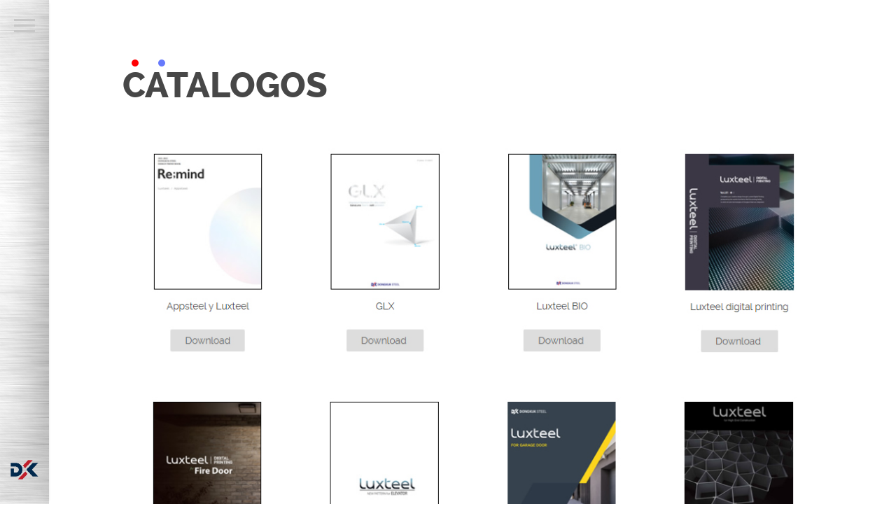

--- FILE ---
content_type: text/html; charset=UTF-8
request_url: http://dongkuksteelmexico.com/catalogo/
body_size: 27922
content:

<!DOCTYPE html>
<html lang="es-ES" prefix="og: http://ogp.me/ns#">

	<head>
		<meta http-equiv="Content-Type" content="text/html; charset=UTF-8" />
		<meta name="viewport" content="width=device-width, initial-scale=1">
		<title>DONGKUK STEEL MEXICODongkuk Steel Mexico</title>

<link rel="stylesheet" href="http://dongkuksteelmexico.com/wp-content/plugins/sitepress-multilingual-cms/res/css/language-selector.css?v=3.1.9.7" type="text/css" media="all" />
		
		<link rel="pingback" href="http://dongkuksteelmexico.com/xmlrpc.php" />
		<link rel="stylesheet" type="text/css" href="http://dongkuksteelmexico.com/wp-content/themes/toranj/flaticon/flaticon.css">

		<!-- FAVICON -->
			<link rel="apple-touch-icon-precomposed" sizes="57x57" href="favicon/apple-touch-icon-57x57.png" />
			<link rel="apple-touch-icon-precomposed" sizes="114x114" href="favicon/apple-touch-icon-114x114.png" />
			<link rel="apple-touch-icon-precomposed" sizes="72x72" href="favicon/apple-touch-icon-72x72.png" />
			<link rel="apple-touch-icon-precomposed" sizes="144x144" href="favicon/apple-touch-icon-144x144.png" />
			<link rel="apple-touch-icon-precomposed" sizes="60x60" href="favicon/apple-touch-icon-60x60.png" />
			<link rel="apple-touch-icon-precomposed" sizes="120x120" href="favicon/apple-touch-icon-120x120.png" />
			<link rel="apple-touch-icon-precomposed" sizes="76x76" href="favicon/apple-touch-icon-76x76.png" />
			<link rel="apple-touch-icon-precomposed" sizes="152x152" href="favicon/apple-touch-icon-152x152.png" />
			<link rel="icon" type="image/png" href="favicon/favicon-196x196.png" sizes="196x196" />
			<link rel="icon" type="image/png" href="favicon/favicon-96x96.png" sizes="96x96" />
			<link rel="icon" type="image/png" href="favicon/favicon-32x32.png" sizes="32x32" />
			<link rel="icon" type="image/png" href="favicon/favicon-16x16.png" sizes="16x16" />
			<link rel="icon" type="image/png" href="favicon/favicon-128.png" sizes="128x128" />
			<meta name="application-name" content="&nbsp;"/>
			<meta name="msapplication-TileColor" content="#FFFFFF" />
			<meta name="msapplication-TileImage" content="favicon/mstile-144x144.png" />
			<meta name="msapplication-square70x70logo" content=favicon/"mstile-70x70.png" />
			<meta name="msapplication-square150x150logo" content="favicon/mstile-150x150.png" />
			<meta name="msapplication-wide310x150logo" content="favicon/mstile-310x150.png" />
			<meta name="msapplication-square310x310logo" content="favicon/mstile-310x310.png" />
		<!-- END FAVICON -->
		
	    
<!-- This site is optimized with the Yoast SEO plugin v3.2.5 - https://yoast.com/wordpress/plugins/seo/ -->
<meta name="description" content="Dongkuk Steel fue fundada en 1954 como una pequeña productora de clavos, y fue una de las primeras empresas en adquirir reconocimiento como uno de los fabricantes de acero mas importantes del mundo. Gracias a su capacidad tecnológica y entusiasmo implacable."/>
<meta name="robots" content="noodp"/>
<link rel="canonical" href="http://dongkuksteelmexico.com/catalogo/" />
<meta property="og:locale" content="es_ES" />
<meta property="og:type" content="article" />
<meta property="og:title" content="DONGKUK STEEL MEXICO" />
<meta property="og:description" content="Dongkuk Steel fue fundada en 1954 como una pequeña productora de clavos, y fue una de las primeras empresas en adquirir reconocimiento como uno de los fabricantes de acero mas importantes del mundo. Gracias a su capacidad tecnológica y entusiasmo implacable." />
<meta property="og:url" content="http://dongkuksteelmexico.com/catalogo/" />
<meta property="og:site_name" content="Dongkuk Steel Mexico" />
<meta name="twitter:card" content="summary" />
<meta name="twitter:description" content="Dongkuk Steel fue fundada en 1954 como una pequeña productora de clavos, y fue una de las primeras empresas en adquirir reconocimiento como uno de los fabricantes de acero mas importantes del mundo. Gracias a su capacidad tecnológica y entusiasmo implacable." />
<meta name="twitter:title" content="DONGKUK STEEL MEXICO" />
<!-- / Yoast SEO plugin. -->

<link rel="alternate" type="application/rss+xml" title="Dongkuk Steel Mexico &raquo; Feed" href="http://dongkuksteelmexico.com/feed/" />
<link rel="alternate" type="application/rss+xml" title="Dongkuk Steel Mexico &raquo; Comments Feed" href="http://dongkuksteelmexico.com/comments/feed/" />
		<script type="text/javascript">
			window._wpemojiSettings = {"baseUrl":"http:\/\/s.w.org\/images\/core\/emoji\/72x72\/","ext":".png","source":{"concatemoji":"http:\/\/dongkuksteelmexico.com\/wp-includes\/js\/wp-emoji-release.min.js?ver=4.3.34"}};
			!function(e,n,t){var a;function o(e){var t=n.createElement("canvas"),a=t.getContext&&t.getContext("2d");return!(!a||!a.fillText)&&(a.textBaseline="top",a.font="600 32px Arial","flag"===e?(a.fillText(String.fromCharCode(55356,56812,55356,56807),0,0),3e3<t.toDataURL().length):(a.fillText(String.fromCharCode(55357,56835),0,0),0!==a.getImageData(16,16,1,1).data[0]))}function i(e){var t=n.createElement("script");t.src=e,t.type="text/javascript",n.getElementsByTagName("head")[0].appendChild(t)}t.supports={simple:o("simple"),flag:o("flag")},t.DOMReady=!1,t.readyCallback=function(){t.DOMReady=!0},t.supports.simple&&t.supports.flag||(a=function(){t.readyCallback()},n.addEventListener?(n.addEventListener("DOMContentLoaded",a,!1),e.addEventListener("load",a,!1)):(e.attachEvent("onload",a),n.attachEvent("onreadystatechange",function(){"complete"===n.readyState&&t.readyCallback()})),(a=t.source||{}).concatemoji?i(a.concatemoji):a.wpemoji&&a.twemoji&&(i(a.twemoji),i(a.wpemoji)))}(window,document,window._wpemojiSettings);
		</script>
		<style type="text/css">
img.wp-smiley,
img.emoji {
	display: inline !important;
	border: none !important;
	box-shadow: none !important;
	height: 1em !important;
	width: 1em !important;
	margin: 0 .07em !important;
	vertical-align: -0.1em !important;
	background: none !important;
	padding: 0 !important;
}
</style>
<link rel='stylesheet' id='contact-form-7-css'  href='http://dongkuksteelmexico.com/wp-content/plugins/contact-form-7/includes/css/styles.css?ver=4.3.1' type='text/css' media='all' />
<link rel='stylesheet' id='rs-plugin-settings-css'  href='http://dongkuksteelmexico.com/wp-content/plugins/revslider/public/assets/css/settings.css?ver=5.0.5' type='text/css' media='all' />
<style id='rs-plugin-settings-inline-css' type='text/css'>
.tp-caption a{color:#ff7302;text-shadow:none;-webkit-transition:all 0.2s ease-out;-moz-transition:all 0.2s ease-out;-o-transition:all 0.2s ease-out;-ms-transition:all 0.2s ease-out}.tp-caption a:hover{color:#ffa902}
</style>
<link rel='stylesheet' id='dlm-frontend-css'  href='http://dongkuksteelmexico.com/wp-content/plugins/download-monitor/assets/css/frontend.css?ver=4.3.34' type='text/css' media='all' />
<link rel='stylesheet' id='bootstrap-style-css'  href='http://dongkuksteelmexico.com/wp-content/themes/toranj/assets/css/vendors/bootstrap.css?ver=1.7.1' type='text/css' media='all' />
<link rel='stylesheet' id='font-awesome-css'  href='http://dongkuksteelmexico.com/wp-content/plugins/js_composer/assets/lib/bower/font-awesome/css/font-awesome.min.css?ver=4.7.4' type='text/css' media='screen' />
<link rel='stylesheet' id='magnific-css'  href='http://dongkuksteelmexico.com/wp-content/themes/toranj/assets/css/vendors/magnific-popup.css?ver=1.7.1' type='text/css' media='all' />
<link rel='stylesheet' id='media-element-css'  href='http://dongkuksteelmexico.com/wp-content/themes/toranj/assets/css/vendors/mediaelementplayer.css?ver=1.7.1' type='text/css' media='all' />
<link rel='stylesheet' id='rslider-css'  href='http://dongkuksteelmexico.com/wp-content/themes/toranj/assets/css/vendors/responsiveslides.css?ver=1.7.1' type='text/css' media='all' />
<link rel='stylesheet' id='classycompare-css'  href='http://dongkuksteelmexico.com/wp-content/themes/toranj/assets/css/vendors/jquery.classycompare.css?ver=1.7.1' type='text/css' media='all' />
<link rel='stylesheet' id='theme-style-css'  href='http://dongkuksteelmexico.com/wp-content/themes/toranj/assets/css/style.css?ver=1.7.1' type='text/css' media='all' />
<link rel='stylesheet' id='theme-shop-css'  href='http://dongkuksteelmexico.com/wp-content/themes/toranj/assets/css/toranj-woocommerce.css?ver=1.7.1' type='text/css' media='all' />
<link rel='stylesheet' id='parent-style-css'  href='http://dongkuksteelmexico.com/wp-content/themes/toranj/style.css?ver=4.3.34' type='text/css' media='all' />
<link rel='stylesheet' id='500px-font-faces-css'  href='http://dongkuksteelmexico.com/wp-content/themes/toranj/assets/css/vendors/fontello-500px.css?ver=1.7.1' type='text/css' media='all' />
<link rel='stylesheet' id='js_composer_front-css'  href='http://dongkuksteelmexico.com/wp-content/plugins/js_composer/assets/css/js_composer.css?ver=4.7.4' type='text/css' media='all' />
<script type='text/javascript' src='http://dongkuksteelmexico.com/wp-includes/js/jquery/jquery.js?ver=1.11.3'></script>
<script type='text/javascript' src='http://dongkuksteelmexico.com/wp-includes/js/jquery/jquery-migrate.min.js?ver=1.2.1'></script>
<script type='text/javascript' src='http://dongkuksteelmexico.com/wp-content/plugins/revslider/public/assets/js/jquery.themepunch.tools.min.js?ver=5.0.5'></script>
<script type='text/javascript' src='http://dongkuksteelmexico.com/wp-content/plugins/revslider/public/assets/js/jquery.themepunch.revolution.min.js?ver=5.0.5'></script>
<script type='text/javascript' src='http://dongkuksteelmexico.com/wp-content/themes/toranj-child/js.cookie.js?ver=4.3.34'></script>
<script type='text/javascript' src='//cdnjs.cloudflare.com/ajax/libs/modernizr/2.8.3/modernizr.min.js?ver=4.3.34'></script>
<link rel="EditURI" type="application/rsd+xml" title="RSD" href="http://dongkuksteelmexico.com/xmlrpc.php?rsd" />
<link rel="wlwmanifest" type="application/wlwmanifest+xml" href="http://dongkuksteelmexico.com/wp-includes/wlwmanifest.xml" /> 
<meta name="generator" content="WordPress 4.3.34" />
<link rel='shortlink' href='http://dongkuksteelmexico.com/?p=2730' />
<meta name="generator" content="WPML ver:3.1.9.7 stt:2,1;0" />
<link rel="alternate" hreflang="es-ES" href="http://dongkuksteelmexico.com/catalogo/" />
<link rel="alternate" hreflang="en-US" href="http://dongkuksteelmexico.com/catalogs/?lang=en" />
<style>
			body{font-size:14px;}
		</style><script>window.owlabrtl =  false;</script><script>window.owlabUseAjax =  true;</script><script>window.owlabAccentColor = '#ffffff';</script><script>
			window.toranjGmapMaxZoom =  20;
			window.toranjGmapInitialZoom =  13;
		</script><script>window.tjAjaxUrl = 'http://dongkuksteelmexico.com/wp-admin/admin-ajax.php';</script><style type="text/css" id="toranj-custom-styles"> ::selection{ background-color:#ffffff; } ::-moz-selection{ background-color:#ffffff; } .btn-toranj, .back-to-top:hover, .back-to-top:focus, #back-to-top:hover, #back-to-top:focus, .lined:after, .bordered:after, #navigation li.current-menu-item a:before, #navigation li.current-menu-parent >a:before, #navigation .nav-prev>a:before, #portfolio-nav li a:hover i, #portfolio-nav li a:focus i, .grid-filters:after, .tj-hover-3 .tj-overlay .title:after, #ascrail2000-hr> div, #blog-more:hover, #blog-more:focus, .section-title:after, .team-item .team-content .subtitle:after, .team-socials li a:hover i,.team-socials li a:focus i, .skill-item .bar, .ib-center .ib-icon, .cap-lg .cap-des:after, .ms-staff-carousel .ms-staff-info h4:after, .ms-skin-toranj .ms-slide .ms-slide-vpbtn:hover, .ms-skin-toranj .ms-video-btn:hover, .tj-mp-action:hover i, .tj-mp-action:focus i, .tj-mp-close:hover i, .tj-mp-close:focus i, #menu-toggle,#menu-toggle:after, #menu-toggle:before, .portfolio-nav li a:hover i, .portfolio-nav li a:focus i, .bordered:after, .bordered-fine:after, .team-members .content-carousel .item .info:before, #menu-toggle, #menu-toggle:after, #menu-toggle:before, #commentform #submit, .team-members .left-side .item .info:before, .widget .widgettitle:after, .tj-hover-1 .tj-overlay:after, .tj-hover-5.colorbg:after, .cap-toranj .cap-title:after, .tj-ms-skin .ms-slide .ms-slide-vpbtn:hover, .tj-ms-skin .ms-video-btn:hover, .post-password-form input[type="submit"], .widget_search input[type="submit"], #navigation li.current-menu-item a:before, #navigation li.current-menu-parent >a:before, #navigation .nav-prev>a:before, .dark-template .tj-password i, #social-sharing-trigger, #social-sharing .sharing-icon { background-color:#ffffff; } .btn-toranj:hover, .btn-toranj:focus, .btn-toranj:active, .btn-toranj.active, .woocommerce span.onsale, .woocommerce-page span.onsale, .shop-post-title a::after, #social-sharing-trigger:hover, #social-sharing-trigger:focus { background-color:#0cd1b0; } a, ul.list-iconed-circle i, ul.list-iconed-square i, #menu-icon, .page-title .title span, .tj-form label, #portfolio-nav li a, .fixed-filter .select-filter i, ul.list-items .list-label, .vertical-carousel .vcarousel-next a, .vertical-carousel .vcarousel-prev a, .vertical-carousel .vcarousel-counter, .blog-minimal-s #blog-list .post-meta, .blog-minimal #blog-list .post-meta, #blog-more, #post-body #post-side a:hover, #post-body #post-side a:focus, .colored, .team-socials li a, .vertical-services li i, .accordion .item.active .head a, .accordion .item .head a:hover, .accordion .item .head a:focus, .tabs .tabs-head li.active a, .tabs .tabs-head li:hover a, .tabs .tabs-head li:focus a, .owl-caption a:hover i, .owl-caption a:focus i, .ms-skin-toranj .ms-nav-next, .ms-skin-toranj .ms-nav-prev, .ms-skin-toranj .tj-ms-counter, .tj-ms-gallery .ms-thumb-list, .ms-skin-toranj .ms-slide .ms-slide-vpbtn, .ms-skin-toranj .ms-video-btn, .ms-skin-toranj .ms-slide .ms-slide-vpbtn:after, .ms-skin-toranj .ms-video-btn:after, .ms-skin-toranj .tj-controlls-vmode .tj-ms-counter, .grid-filters-wrapper .select-filter i, .btn-toranj.alt, .icon-box .ib-icon, .wpb_content_element .wpb_tabs_nav li.ui-tabs-active a, .tj-ms-skin .ms-nav-next, .tj-ms-skin .ms-nav-prev, .tj-ms-skin .tj-controlls-vmode .tj-ms-counter, .tj-ms-skin .ms-slide .ms-slide-vpbtn, .tj-ms-skin .ms-video-btn, .cart-contents, .woocommerce .star-rating, .woocommerce-page .star-rating, .woocommerce .star-rating, .woocommerce-page .star-rating, .woocommerce .star-rating::before, .woocommerce-page .star-rating::before, .blog-grid .sticky-span, .tj-playbtn, .tj-ms-skin .tj-ms-counter, .tj-ms-skin .ms-slide .ms-slide-vpbtn:after, .tj-ms-skin .ms-video-btn:after, #inner-bar { color:#ffffff; } .ib-center .ib-icon{ color:#fff; } a:hover,a:focus, .page-side .title .second-part, .blog-list .post-header a:hover, .blog-list .post-header a:focus, .blog-list .post-meta span a:hover, .blog-list .post-meta span a:focus, .widget-recent-posts .date, .portfolio-nav li a, .contact-detail h5{ color:#0cd1b0; } .btn-toranj.alt, .btn-toranj, .back-to-top, #back-to-top, ul.list-iconed-circle i, ul.list-iconed-square i, #portfolio-nav li a i, #blog-more, .team-socials li a i, .vertical-services li, .vertical-services li i, .icon-box .ib-icon, .cap-compact, .cap-compact.cap-reverse, .ms-skin-toranj .ms-slide .ms-slide-vpbtn, .ms-skin-toranj .ms-video-btn, .tj-mp-action i, .portfolio-nav li a i, .btn-toranj:hover, .btn-toranj:focus, .btn-toranj:active, .btn-toranj.active, .tj-ms-skin .ms-slide .ms-slide-vpbtn, .tj-ms-skin .ms-video-btn, blockquote, #commentform #submit, .post-password-form input[type="submit"], .widget_search input[type="submit"] { border-color:#ffffff; } .btn-toranj.alt:hover{ color:#fff; } .regular-page{ background-color:#ffffff; } #main-content.dark-template, .regular-page-dark{ background-color:#dbdbdb; } .page-side{ background-color:#ffffff; } .page-main, #main-content .nicescroll-rails, #ajax-folio-loader { background-color:#ffffff; } #side-bar{ background-color:#f2f2f2; } #inner-bar{ background-color:#f2f2f2; } /*---sample style to change the color of menu icon --*/ #menu-toggle, #menu-toggle:after, #menu-toggle:before{ background-color:#c7c7c7!important; } } </style><link rel="icon" type="image/png" href="http://dongkuksteelmexico.com/wp-content/uploads/2015/12/dx.png">	<style type="text/css">.recentcomments a{display:inline !important;padding:0 !important;margin:0 !important;}</style>
<meta name="generator" content="Powered by Visual Composer - drag and drop page builder for WordPress."/>
<!--[if lte IE 9]><link rel="stylesheet" type="text/css" href="http://dongkuksteelmexico.com/wp-content/plugins/js_composer/assets/css/vc_lte_ie9.css" media="screen"><![endif]--><!--[if IE  8]><link rel="stylesheet" type="text/css" href="http://dongkuksteelmexico.com/wp-content/plugins/js_composer/assets/css/vc-ie8.css" media="screen"><![endif]--><meta name="generator" content="Powered by Slider Revolution 5.0.5 - responsive, Mobile-Friendly Slider Plugin for WordPress with comfortable drag and drop interface." />
<noscript><style> .wpb_animate_when_almost_visible { opacity: 1; }</style></noscript>	</head>

	<body  class="page page-id-2730 page-parent page-template-default wpb-js-composer js-comp-ver-4.7.4 vc_responsive">

    	<a href="#" id="menu-toggle-wrapper">
			<div id="menu-toggle"></div>	
		</a>
		
		<!-- inner bar wrapper -->
    	<a href="#" id="inner-bar">
    					
			<div class="logo-alt">
				<img src="http://dongkuksteelmexico.com/wp-content/uploads/2015/12/dx.png" alt="logo-mini">
			</div><!-- /Small logo -->

					</a>
		<!-- /inner bar wrapper -->

		
    	<!-- Sidebar -->	
		<div id="side-bar">
			<div class="inner-wrapper">	
				<div id="side-inner">

					
					<!-- Logo -->	
					<div id="logo-wrapper">
											<a href="http://dongkuksteelmexico.com/"><img src="http://dongkuksteelmexico.com/wp-content/uploads/2015/12/dksm.png" alt="logo"></a>
										</div>
					<!-- /Logo -->
					

					<div id="side-contents">

						
						<ul id = "navigation" class = ""><li id="menu-item-2215" class="menu-item menu-item-type-post_type menu-item-object-page menu-item-2215"><a href="http://dongkuksteelmexico.com/">Inicio</a></li>
<li id="menu-item-2214" class="menu-item menu-item-type-post_type menu-item-object-page menu-item-2214"><a href="http://dongkuksteelmexico.com/quienes-somos/">Quienes Somos</a></li>
<li id="menu-item-2213" class="menu-item menu-item-type-post_type menu-item-object-page menu-item-2213"><a href="http://dongkuksteelmexico.com/productos/">Productos</a></li>
<li id="menu-item-2212" class="menu-item menu-item-type-post_type menu-item-object-page menu-item-2212"><a href="http://dongkuksteelmexico.com/disenos-creativos/">Diseños Creativos</a></li>
<li id="menu-item-2211" class="menu-item menu-item-type-post_type menu-item-object-page menu-item-2211"><a href="http://dongkuksteelmexico.com/aplicaciones/">Aplicaciones</a></li>
<li id="menu-item-2210" class="menu-item menu-item-type-post_type menu-item-object-page menu-item-2210"><a href="http://dongkuksteelmexico.com/servicios/">Servicios</a></li>
<li id="menu-item-2209" class="menu-item menu-item-type-post_type menu-item-object-page menu-item-2209"><a href="http://dongkuksteelmexico.com/video-galeria/">Video Galeria</a></li>
<li id="menu-item-2734" class="menu-item menu-item-type-post_type menu-item-object-page current-menu-item page_item page-item-2730 current_page_item menu-item-2734"><a href="http://dongkuksteelmexico.com/catalogo/">Catalogos</a></li>
<li id="menu-item-2838" class="menu-item menu-item-type-post_type menu-item-object-page menu-item-2838"><a href="http://dongkuksteelmexico.com/certificacion/">Certificación</a></li>
<li id="menu-item-2955" class="menu-item menu-item-type-post_type menu-item-object-page menu-item-2955"><a href="http://dongkuksteelmexico.com/contacto/">Contacto</a></li>
<li id="menu-item-3012" class="menu-item menu-item-type-post_type menu-item-object-page menu-item-3012"><a href="http://dongkuksteelmexico.com/terminos-y-condiciones/">Términos y Condiciones</a></li>
</ul>	

					</div>	

					<!-- Sidebar footer -->	
					<div id="side-footer">
											<div id="text_icl-4" class="widget_text_icl"><h5 class="widget-title">Idioma</h5>        <div class="textwidget"></div>
</div><div id="icl_lang_sel_widget-4" class="widget_icl_lang_sel_widget">
            <div id="lang_sel_list" class="lang_sel_list_horizontal">
            <ul>
                                <li class="icl-es">
									<a href="http://dongkuksteelmexico.com/catalogo/" class="lang_sel_sel">
																					<img  class="iclflag" src="http://dongkuksteelmexico.com/wp-content/plugins/sitepress-multilingual-cms/res/flags/es.png" alt="es"
													 title="Español"/>&nbsp;
																			</a>
                </li>
                                <li class="icl-en">
									<a href="http://dongkuksteelmexico.com/catalogs/?lang=en" class="lang_sel_other">
																					<img  class="iclflag" src="http://dongkuksteelmexico.com/wp-content/plugins/sitepress-multilingual-cms/res/flags/en.png" alt="en"
													 title="English"/>&nbsp;
																			</a>
                </li>
                            </ul>
</div>
</div>					
						<!-- Social icons -->	
						<ul class="social-icons">
													</ul>
						<!-- /Social icons -->
							
						<div id="copyright">
							<p>@owwwlab</p>						</div>
					</div>
					<!-- /Sidebar footer -->	

				</div>
			</div>
		</div>
		<!-- /Sidebar -->

		
				
<!--Page main wrapper-->
<div id="main-content"> 
	<div class="page-wrapper regular-page">
		<div class="container">

			
							
				<!-- page title -->	
				<h2 class="section-title double-title">
					Catalogos				</h2>
				<!--/ page title -->

				<div class="toranj-vc-row-wrapper"><div class="vc_row wpb_row vc_row-fluid"><div class="wpb_column vc_column_container vc_col-sm-12"><div class="wpb_wrapper">
	<div class="wpb_single_image wpb_content_element vc_align_center">
		<div class="wpb_wrapper">
			
			<a href="http://dongkuksteelmexico.com/catalogos/no-access" target="_self"><div class="vc_single_image-wrapper   vc_box_border_grey"><img width="946" height="677" src="http://dongkuksteelmexico.com/wp-content/uploads/2016/05/descarga-preview-dongkuk-steel11.jpg" class="vc_single_image-img attachment-full" alt="descarga-preview-dongkuk-steel1" /></div></a>
		</div>
	</div>
</div></div></div></div>

				
							
						<hr/>
			<a class="back-to-top" href="#"></a>
			<div class="clearfix"></div>
		</div>
	</div>
</div>
<!--/Page main wrapper-->

<aside id="text_icl-2" class="widget widget_text_icl">        <div class="textwidget">Copyright 2016 - Dongkuk Steel México. Derechos Reservados. <a href="?page_id=2757">Aviso de privacidad. </a> Sitio Elaborado por <a href="http://www.espacios.net.mx">Espacios de México</a></div>
</aside>			
		<footer>
							<div id="lang_sel_footer">
									<ul>
									    <li><a href="http://dongkuksteelmexico.com/catalogo/" class="lang_sel_sel"><img src="http://dongkuksteelmexico.com/wp-content/plugins/sitepress-multilingual-cms/res/flags/es.png" alt="Español" class="iclflag" title="Español"  />&nbsp;</a></li>
									    <li><a href="http://dongkuksteelmexico.com/catalogs/?lang=en"><img src="http://dongkuksteelmexico.com/wp-content/plugins/sitepress-multilingual-cms/res/flags/en.png" alt="English" class="iclflag" title="English"  />&nbsp;</a></li>
									</ul>
							</div><link rel='stylesheet' id='font-faces-css'  href='http://dongkuksteelmexico.com/wp-content/themes/toranj/assets/css/fonts/font-faces.css?ver=1.7.1' type='text/css' media='all' />
<script type='text/javascript' src='http://dongkuksteelmexico.com/wp-content/plugins/contact-form-7/includes/js/jquery.form.min.js?ver=3.51.0-2014.06.20'></script>
<script type='text/javascript'>
/* <![CDATA[ */
var _wpcf7 = {"loaderUrl":"http:\/\/dongkuksteelmexico.com\/wp-content\/plugins\/contact-form-7\/images\/ajax-loader.gif","recaptchaEmpty":"Please verify that you are not a robot.","sending":"Enviando..."};
/* ]]> */
</script>
<script type='text/javascript' src='http://dongkuksteelmexico.com/wp-content/plugins/contact-form-7/includes/js/scripts.js?ver=4.3.1'></script>
<script type='text/javascript' src='http://dongkuksteelmexico.com/wp-content/themes/toranj/map_scroll_disable.js?ver=1.1'></script>
<script type='text/javascript' src='http://dongkuksteelmexico.com/wp-content/themes/toranj/assets/js/vendors/imagesloaded.pkgd.min.js?ver=1.7.1'></script>
<script type='text/javascript' src='http://dongkuksteelmexico.com/wp-content/themes/toranj/assets/js/vendors/jquery.history.js?ver=1.7.1'></script>
<script type='text/javascript' src='http://dongkuksteelmexico.com/wp-content/themes/toranj/assets/js/vendors/TweenMax.min.js?ver=1.7.1'></script>
<script type='text/javascript' src='http://dongkuksteelmexico.com/wp-content/themes/toranj/assets/js/jquery.owwwlab-DoubleCarousel.js?ver=1.7.1'></script>
<script type='text/javascript' src='http://dongkuksteelmexico.com/wp-content/themes/toranj/assets/js/jquery.owwwlab-video.js?ver=1.7.1'></script>
<script type='text/javascript' src='http://dongkuksteelmexico.com/wp-content/themes/toranj/assets/js/vendors/jquery.nicescroll.min.js?ver=1.7.1'></script>
<script type='text/javascript' src='http://dongkuksteelmexico.com/wp-content/themes/toranj/assets/js/vendors/jquery.magnific-popup.js?ver=1.7.1'></script>
<script type='text/javascript' src='http://dongkuksteelmexico.com/wp-content/themes/toranj/assets/js/vendors/mediaelement-and-player.min.js?ver=1.7.1'></script>
<script type='text/javascript' src='http://dongkuksteelmexico.com/wp-content/themes/toranj/assets/js/vendors/jquery.inview.min.js?ver=1.7.1'></script>
<script type='text/javascript' src='http://dongkuksteelmexico.com/wp-content/themes/toranj/assets/js/vendors/smoothscroll.js?ver=1.7.1'></script>
<script type='text/javascript' src='http://dongkuksteelmexico.com/wp-content/themes/toranj/assets/js/vendors/responsiveslides.min.js?ver=1.7.1'></script>
<script type='text/javascript' src='http://dongkuksteelmexico.com/wp-content/themes/toranj/assets/js/vendors/jquery.classycompare.js?ver=1.7.1'></script>
<script type='text/javascript' src='http://dongkuksteelmexico.com/wp-content/themes/toranj/assets/js/vendors/jquery.touchSwipe.min.js?ver=1.7.1'></script>
<script type='text/javascript' src='http://dongkuksteelmexico.com/wp-content/themes/toranj/assets/js/vendors/jquery.dropdown.js?ver=1.7.1'></script>
<script type='text/javascript' src='http://dongkuksteelmexico.com/wp-content/themes/toranj/assets/js/vendors/jquery.lazyload.min.js?ver=1.7.1'></script>
<script type='text/javascript' src='http://dongkuksteelmexico.com/wp-content/themes/toranj/assets/js/vendors/isotope.pkgd.min.js?ver=1.7.1'></script>
<script type='text/javascript' src='http://dongkuksteelmexico.com/wp-content/themes/toranj/assets/js/vendors/waypoints.min.js?ver=1.7.1'></script>
<script type='text/javascript' src='http://dongkuksteelmexico.com/wp-content/themes/toranj/assets/js/vc/js_composer_front.js?ver=1.7.1'></script>
<script type='text/javascript' src='http://dongkuksteelmexico.com/wp-content/themes/toranj/assets/js/custom.js?ver=1.7.1'></script>
<script type='text/javascript'>
/* <![CDATA[ */
var icl_vars = {"current_language":"es","icl_home":"http:\/\/dongkuksteelmexico.com"};
/* ]]> */
</script>
<script type='text/javascript' src='http://dongkuksteelmexico.com/wp-content/plugins/sitepress-multilingual-cms/res/js/sitepress.js?ver=4.3.34'></script>
</footer>
	</body>
</html>

--- FILE ---
content_type: text/css
request_url: http://dongkuksteelmexico.com/wp-content/themes/toranj/style.css?ver=4.3.34
body_size: 16576
content:
/*
Theme Name: Toranj
Theme URI: http://owwwlab.com/wp-toranj
Author: owwwlab
Author URI: http://owwwlab.com
Description: Toranj is a responsive creative multipurpose theme
Version: 1.7.1
License: GNU General Public License
License URI: license.txt
Tags: theme-options, full-width-template, fluid-layout, sticky-post, black, white, threaded-comments, photoblogging, featured-images
Text Domain: toranj
*/

/* lengauje footer */
body {
    background-color: #FFF;
    background: #FFF;
}
body p {
    line-height: 28px;
    text-align: justify;
}
#text_icl-2 a, #text_icl-3 a {
    color: #666 !important;
}
div#copyright {
    opacity: 0;
}
.container, .vc_row> .tj-contained {
    padding-left: 50px;
    padding-right: 50px;
}

.vc_col-xs-1, .vc_col-sm-1, .vc_col-md-1, .vc_col-lg-1, .vc_col-xs-2, .vc_col-sm-2, .vc_col-md-2, .vc_col-lg-2, .vc_col-xs-3, .vc_col-sm-3, .vc_col-md-3, .vc_col-lg-3, .vc_col-xs-4, .vc_col-sm-4, .vc_col-md-4, .vc_col-lg-4, .vc_col-xs-5, .vc_col-sm-5, .vc_col-md-5, .vc_col-lg-5, .vc_col-xs-6, .vc_col-sm-6, .vc_col-md-6, .vc_col-lg-6, .vc_col-xs-7, .vc_col-sm-7, .vc_col-md-7, .vc_col-lg-7, .vc_col-xs-8, .vc_col-sm-8, .vc_col-md-8, .vc_col-lg-8, .vc_col-xs-9, .vc_col-sm-9, .vc_col-md-9, .vc_col-lg-9, .vc_col-xs-10, .vc_col-sm-10, .vc_col-md-10, .vc_col-lg-10, .vc_col-xs-11, .vc_col-sm-11, .vc_col-md-11, .vc_col-lg-11, .vc_col-xs-12, .vc_col-sm-12, .vc_col-md-12, .vc_col-lg-12 {
    padding-left: 50px !important;
    padding-right: 50px !important;
}
body.home .vc_col-xs-1, body.home .vc_col-sm-1, body.home .vc_col-md-1, body.home .vc_col-lg-1, body.home .vc_col-xs-2, body.home .vc_col-sm-2, body.home .vc_col-md-2, body.home .vc_col-lg-2, body.home .vc_col-xs-3, body.home .vc_col-sm-3, body.home .vc_col-md-3, body.home .vc_col-lg-3, body.home .vc_col-xs-4, body.home .vc_col-sm-4, body.home .vc_col-md-4, body.home .vc_col-lg-4, body.home .vc_col-xs-5, body.home .vc_col-sm-5, body.home .vc_col-md-5, body.home .vc_col-lg-5, body.home .vc_col-xs-6, body.home .vc_col-sm-6, body.home .vc_col-md-6, body.home .vc_col-lg-6, body.home .vc_col-xs-7, body.home .vc_col-sm-7, body.home .vc_col-md-7, body.home .vc_col-lg-7, body.home .vc_col-xs-8, body.home .vc_col-sm-8, body.home .vc_col-md-8, body.home .vc_col-lg-8, body.home .vc_col-xs-9, body.home .vc_col-sm-9, body.home .vc_col-md-9, body.home .vc_col-lg-9, body.home .vc_col-xs-10, body.home .vc_col-sm-10, body.home .vc_col-md-10, body.home .vc_col-lg-10, body.home .vc_col-xs-11, body.home .vc_col-sm-11, body.home .vc_col-md-11, body.home .vc_col-lg-11, body.home .vc_col-xs-12, body.home .vc_col-sm-12, body.home .vc_col-md-12, body.home .vc_col-lg-12 {
    padding-left: 15px !important;
    padding-right: 15px !important;
}

.creative_design .vc_col-xs-1, .creative_design .vc_col-sm-1, .creative_design .vc_col-md-1, .creative_design .vc_col-lg-1, .creative_design .vc_col-xs-2, .creative_design .vc_col-sm-2, .creative_design .vc_col-md-2, .creative_design .vc_col-lg-2, .creative_design .vc_col-xs-3, .creative_design .vc_col-sm-3, .creative_design .vc_col-md-3, .creative_design .vc_col-lg-3, .creative_design .vc_col-xs-4, .creative_design .vc_col-sm-4, .creative_design .vc_col-md-4, .creative_design .vc_col-lg-4, .creative_design .vc_col-xs-5, .creative_design .vc_col-sm-5, .creative_design .vc_col-md-5, .creative_design .vc_col-lg-5, .creative_design .vc_col-xs-6, .creative_design .vc_col-sm-6, .creative_design .vc_col-md-6, .creative_design .vc_col-lg-6, .creative_design .vc_col-xs-7, .creative_design .vc_col-sm-7, .creative_design .vc_col-md-7, .creative_design .vc_col-lg-7, .creative_design .vc_col-xs-8, .creative_design .vc_col-sm-8, .creative_design .vc_col-md-8, .creative_design .vc_col-lg-8, .creative_design .vc_col-xs-9, .creative_design .vc_col-sm-9, .creative_design .vc_col-md-9, .creative_design .vc_col-lg-9, .creative_design .vc_col-xs-10, .creative_design .vc_col-sm-10, .creative_design .vc_col-md-10, .creative_design .vc_col-lg-10, .creative_design .vc_col-xs-11, .creative_design .vc_col-sm-11, .creative_design .vc_col-md-11, .creative_design .vc_col-lg-11, .creative_design .vc_col-xs-12, .creative_design .vc_col-sm-12, .creative_design .vc_col-md-12, .creative_design .vc_col-lg-12 {
    padding-left: 15px !important;
    padding-right: 15px !important;
}
.video_row .vc_col-xs-1, .video_row .vc_col-sm-1, .video_row .vc_col-md-1, .video_row .vc_col-lg-1, .video_row .vc_col-xs-2, .video_row .vc_col-sm-2, .video_row .vc_col-md-2, .video_row .vc_col-lg-2, .video_row .vc_col-xs-3, .video_row .vc_col-sm-3, .video_row .vc_col-md-3, .video_row .vc_col-lg-3, .video_row .vc_col-xs-4, .video_row .vc_col-sm-4, .video_row .vc_col-md-4, .video_row .vc_col-lg-4, .video_row .vc_col-xs-5, .video_row .vc_col-sm-5, .video_row .vc_col-md-5, .video_row .vc_col-lg-5, .video_row .vc_col-xs-6, .video_row .vc_col-sm-6, .video_row .vc_col-md-6, .video_row .vc_col-lg-6, .video_row .vc_col-xs-7, .video_row .vc_col-sm-7, .video_row .vc_col-md-7, .video_row .vc_col-lg-7, .video_row .vc_col-xs-8, .video_row .vc_col-sm-8, .video_row .vc_col-md-8, .video_row .vc_col-lg-8, .video_row .vc_col-xs-9, .video_row .vc_col-sm-9, .video_row .vc_col-md-9, .video_row .vc_col-lg-9, .video_row .vc_col-xs-10, .video_row .vc_col-sm-10, .video_row .vc_col-md-10, .video_row .vc_col-lg-10, .video_row .vc_col-xs-11, .video_row .vc_col-sm-11, .video_row .vc_col-md-11, .video_row .vc_col-lg-11, .video_row .vc_col-xs-12, .video_row .vc_col-sm-12, .video_row .vc_col-md-12, .video_row .vc_col-lg-12 {
    padding-left: inherit !important;
    padding-right: inherit !important;
}
#carousel-anything-2 .owl-item .wpb_column {
    padding: 0px !important;
}

#text-2 {
    text-align: center;
    padding: 5px 0;
    margin: 0;
}

#lang_sel_footer {
    background: transparent;
    border: none;
    padding: 5px;
}

.tabsSection, .vc_tta-color-grey.vc_tta-style-classic .vc_tta-tab.vc_active > a {
	background: #7CA0BF !important;

}
.frase_home {
	margin-bottom: 0;
}
.footer h3, .footer a  {
    color: #BCB9DB !important;
}
input.wpcf7-form-control.wpcf7-text.wpcf7-validates-as-required, textarea.wpcf7-form-control.wpcf7-textarea {
    border: 1px solid #BCB9DB !important;
    background: #FFF;
    width: 100% !important;
    margin-top: 10px !important;
}

input.wpcf7-form-control.wpcf7-submit.btn.btn-default.btn-sm {
    background: #BCB9DB !important;
}
input.wpcf7-form-control.wpcf7-submit.btn.btn-default.btn-sm:hover{
	border: 1px solid #BCB9DB;
    background: #FFF;
    color: #BCB9DB;
}
.lined:after {
    background-color: #E9B3D5!important;
    width: 100%;
}
.btn-toranj.alt, .btn-toranj {
    border-color: #E9B3D5!important;
    color: #E9B3D5!important;
}
.btn-toranj.alt:hover {
    background-color: #E9B3D5!important;
    color: #FFF !important;
}
/* ICONOS HOME */

    body.home .ib-boxed {
        background: rgba(250, 250, 250, 0);
        padding: 30px 20px 20px 20px;
        border: 1px solid rgba(235, 235, 235, 0);
    }
    body.home .icon-box .ib-icon {
        width: 125px !important;
        height: 125px !important;
        -webkit-transition: all 0.5s ease;
        -moz-transition: all 0.5s ease;
        -ms-transition: all 0.5s ease;
        -o-transition: all 0.5s ease;
        transition: all 0.5s ease;
        border: 2px solid;
        border-color: #FFF !important;
        color: #FFF !important;
    }
    body.home .icon-box i.ib-icon:before {
        margin: 0 !important;
        font-size: 38px;
        text-align: center;
        line-height: 125px;
    }
    body.home .icon-box i.ib-icon.flaticon-decoration {
        background: #BCB9DB;
    }
    body.home .icon-box i.ib-icon.flaticon-decoration:hover {
        border-color: #BCB9DB !important;
        color: #BCB9DB !important;
        background: #FFF;
    }
    body.home .icon-box i.ib-icon.flaticon-paint {
        background: #EEC2DD;
    }
    body.home .icon-box i.ib-icon.flaticon-paint:hover {
        border-color: #EEC2DD !important;
        color: #EEC2DD !important;
        background: #FFF;
    }
    body.home .icon-box i.ib-icon.fa-play {
        background: #C0D9DE;
    }
    body.home .icon-box i.ib-icon.fa-play:hover {
        border-color: #C0D9DE !important;
        color: #C0D9DE !important;
        background: #FFF;
    }

/* END ICONOS HOME */    
.regular-page {
    padding-top: 50px;
    padding-bottom: 50px;
}
.regular-page hr{
	border: none;
}
a.back-to-top {
    border-color: #d0d4d7 !important;
    color: #d0d4d7 !important;
    margin: 10px auto;
}
.page-side{
	display: none;
}
.page-main{
	margin: 0;
}
/*.contactPage input.wpcf7-form-control.wpcf7-text.wpcf7-validates-as-required, .contactPage textarea.wpcf7-form-control.wpcf7-textarea {
    border-color: #FFF;
    background: #FFF;
}
.contactPage input.wpcf7-form-control.wpcf7-submit.btn.btn-default.btn-sm {
    background: #9DC7D9;
}
.contactPage input.wpcf7-form-control.wpcf7-submit.btn.btn-default.btn-sm:hover{
	border: 1px solid #9DC7D9;
    background: #FFF;
    color: #9DC7D9;
}*/
.contactPage a{
	color: #000;
}
.contactPage a:hover{
	color: #000;
}
.videoHome img.img-fit {
    height: 180px;
}
.strongProductos strong{
	color: #FFF !important;
}
#inner-bar, #side-bar {
    background-color: gray;
    background: url(menu-bg-dongkuk-steel.jpg) no-repeat;
    background-size: cover;
    background-position: right center;
}
#inner-bar {
    background-position: left center;
}
#navigation li a{
    color: #FFF;
}
.sizeImage .wpb_single_image img{
    height: 174px !important;
}
#menu-toggle-wrapper.anim-out{
    position: fixed !important;
}
#menu-toggle, #menu-toggle:before, #menu-toggle:after {
    background: #FFF !important;
}
#menu-toggle-wrapper.anim-out #menu-toggle {
    background: transparent !important;
}
#menu-toggle:before {
    background: #FFF;
}
.textwidget{
    text-align: center;
}
.widget {
    margin-bottom: 10px;
    margin-top: 10px;
}
.custom-grid img{
    height: 235px;
}
div#wpm_download_2 {
    background: #2D89EF;
    padding: 16px 16px 14px 19px;
    color: #FFF;
    top: 26px;
    position: relative;
}
span.et-icon {
    font-size: 20px;
    padding-right: 18px;
    color: #FFF;
}
/*Evaldes*/
#navigation li a {
    padding: 10px 35px;
    font-weight: bold;
    text-shadow: 0 0 5px #000;
}
#navigation li a:hover, #navigation li a:focus, #navigation li.current-menu-item a, #navigation li.current-menu-parent > a{
    text-shadow: none;
}
.wpb_map_wraper{
    // z-index: 10000000;
}
.wpb_map_wraper iframe {
    pointer-events: none;
}
#navigation li, #navigation li:first-child{
    border: none;
}
.owl-videobg.hoverPlay.dark-overlay {
    height: 309px;
}
span.wpcf7-form-control-wrap.pais{
    line-height: 20px;
}
.wpcf7-response-output.wpcf7-display-none.wpcf7-mail-sent-ok{
    color: #000;
}
/* titulos */

	h2.section-title.double-title {
	    padding-top: 10px;
	}
	h2.section-title.double-title:before {
	    background: #FF0103;
	    border-radius: 100%;
	    content: "";
	    display: block;
	    height: 10px;
	    left: 13px;
	    position: absolute;
	    top: 0;
	    width: 10px;
	}
	h2.section-title.double-title:after {
	    background: #667AFC !important;
	    border-radius: 100%;
	    content: "";
	    display: block;
	    height: 10px;
	    left: 51px;
	    position: absolute;
	    top: 0;
	    width: 10px;
	}
	body.page-id-16 h2.section-title.double-title:before {
	    left: 9px;
	}

	body.page-id-16 h2.section-title.double-title:after {
	    left: 40px;
	}
	body.page-id-18 h2.section-title.double-title:before {
	    left: 10px;
	}

	body.page-id-18 h2.section-title.double-title:after {
	    left: 38px;
	}
	body.page-id-22 h2.section-title.double-title:before {
	    left: 10px;
	}

	body.page-id-22 h2.section-title.double-title:after {
	    left: 40px;
	}
	body.page-id-24 h2.section-title.double-title:before {
	    left: 10px;
	}

	body.page-id-24 h2.section-title.double-title:after {
	    left: 35px;
	}
	body.page-id-26 h2.section-title.double-title:after {
	    left: 45px;
	}
	body.page-id-2180 h2.section-title.double-title:before {
	    left: 10px;
	}

	body.page-id-2180 h2.section-title.double-title:after {
	    left: 40px;
	}
	body.page-id-2183 h2.section-title.double-title:after {
	    left: 45px;
	}
	body.page-id-2197 h2.section-title.double-title:after {
	    left: 35px;
	}
	body.page-id-2200 h2.section-title.double-title:after {
	    left: 45px;
	}
	body.page-id-2203 h2.section-title.double-title:after {
	    left: 45px;
	}	

/* END titulos */

.vc_separator.vc_sep_color_grey .vc_sep_line {
    border-color: #d0d4d7;
}

h3 em {
    font-family: 'ralewayregular', sans-serif;
}
.double-title:after{
    background-color: transparent !important;
}
a.lightbox-gallery-item.tj-hover-5{
    height: 235px;
}
.imgvideos img.img-fit, .imgvideos a.lightbox-gallery-item.tj-hover-5{
    height: 218px;
}

.vc_grid-item {
    padding: 5px !important;
}

/* Tablas */

	table {
	    width: 100%;
	}
	table h4 {
	    margin-top: 0px;
	}
	table tr > td {
	    padding: 10px 5px;
	    border: solid 1px #d0d4d7;
	    text-align: center;
	}

	table tr:first-child > td {
	    border-bottom: 3px solid red;
	    background: #F7F7F7;
	}

	table tr:nth-child(2) > td {
	    border-bottom: 3px solid #0D0171;
	    background: #DDD;
	}

/* END tablas */

/* Boton descargas*/
	.descargas .wpb_single_image {
	    margin-bottom: 10px !important;
	}
	.su-button.su-button-style-default {
	    background: #DDD !important;
	    border-color: transparent !important;
	    border-radius: 2px !important;
	}
	.su-button.su-button-style-default span {
	    padding: 5px 20px !important;
	    font-size: 14px !important;
	    border-color: transparent !important;
	    color: #666 !important;
	    line-height: 18px !important;
	}
	.download_form form.wpcf7-form {
	    width: 400px;
	    margin: auto;
	}

	.download_form {
	    text-align: center;
	}

#side-footer h5.widget-title {
    color: #FFF;
}


/*===E izarras===*/
/*contact-form*/
.row.phone-container .lada input[type="number"] {
    border: 1px solid #BCB9DB !important;
    background: #FFF;
    width: 100% !important;
    margin-top: 10px !important;
}

/*icons home*/
.icon-box.home {
    overflow: hidden;
}

.icon-box.home i.ib-icon{
    float: none !important;
    display: block !important;
    margin: 0 auto !important;
}
.icon-box.home h4 {
    display: inline-block;
    width: 100%;
    text-align: center;
    font-size: 18px;
    text-transform: uppercase;
    color: #474747;
}




/* Responsivo */

	@media only screen and (max-width: 992px) {

		body p {
		    text-align: left;
		}
		.wpb_column {
		    margin-top: 50px;
		    margin-bottom: 25px;
		}
		.table_responsive .wpb_wrapper {
			overflow: scroll;
		}
		body.page-id-14 .vc_custom_1462234398929, body.page-id-2176 .vc_custom_1462234398929 {
		    border: none !important;
		}

		.vc_col-xs-1, .vc_col-sm-1, .vc_col-md-1, .vc_col-lg-1, .vc_col-xs-2, .vc_col-sm-2, .vc_col-md-2, .vc_col-lg-2, .vc_col-xs-3, .vc_col-sm-3, .vc_col-md-3, .vc_col-lg-3, .vc_col-xs-4, .vc_col-sm-4, .vc_col-md-4, .vc_col-lg-4, .vc_col-xs-5, .vc_col-sm-5, .vc_col-md-5, .vc_col-lg-5, .vc_col-xs-6, .vc_col-sm-6, .vc_col-md-6, .vc_col-lg-6, .vc_col-xs-7, .vc_col-sm-7, .vc_col-md-7, .vc_col-lg-7, .vc_col-xs-8, .vc_col-sm-8, .vc_col-md-8, .vc_col-lg-8, .vc_col-xs-9, .vc_col-sm-9, .vc_col-md-9, .vc_col-lg-9, .vc_col-xs-10, .vc_col-sm-10, .vc_col-md-10, .vc_col-lg-10, .vc_col-xs-11, .vc_col-sm-11, .vc_col-md-11, .vc_col-lg-11, .vc_col-xs-12, .vc_col-sm-12, .vc_col-md-12, .vc_col-lg-12 {
		    padding-left: inherit !important;
		    padding-right: inherit !important;
		}

		h2.section-title.double-title:after, h2.section-title.double-title:before {
		    width: 8px !important;
		    height: 8px !important;
		}
		h2.section-title.double-title:before {
		   left: 5px !important; 
		}
		h2.section-title.double-title:after {
		   left: 20px !important; 
		}
		body.page-id-18 .wpb_single_image.vc_align_left {
		    text-align: center !important;
		}

		body.page-id-18 .wpb_single_image.vc_align_left, body.page-id-2183 .wpb_single_image.vc_align_left{
		    text-align: center !important;
		}

		.wpb_text_column.wpb_content_element {
		    text-align: center;
		}
		.wpb_text_column.wpb_content_element {
		    text-align: center;
		}
		body.page-id-18 h5, body.page-id-2183 h5{
		    padding: 20px 0 !important;
		}
		body.page-id-18 h3, body.page-id-2183 h3 {
		    text-align: center !important;
		}
		.download_form .wpcf7-form-control-wrap {
		    width: 100% !important;
		}

	}

.nopadding {
	padding: 0 !important;
}

--- FILE ---
content_type: text/javascript
request_url: http://dongkuksteelmexico.com/wp-content/themes/toranj/map_scroll_disable.js?ver=1.1
body_size: 89
content:
$('.mapa').click(function () {
    $('.mapa iframe').css("pointer-events", "auto");
});

--- FILE ---
content_type: text/javascript
request_url: http://dongkuksteelmexico.com/wp-content/themes/toranj/assets/js/custom.js?ver=1.7.1
body_size: 47680
content:
(function($){
	$(document).ready(function(){

		"use strict";

		//Template direction RTL flag// Set it to true for RTL direction.
		var rtlDirectionFlag=window.owlabrtl;

		$.ajaxSetup({ cache: false });
		
		//WPCHANGE
		$( '.woocommerce select.orderby' ).dropdown(function(){});


		$("body").on('click','.cd-dropdown li span',function(){
			$("form.woocommerce-ordering").submit();
		});

		//back to top
		$('body').on('click','.back-to-top',function(){
			TweenMax.to($("html, body"),0.5,{ scrollTop: 0, ease:Power2.easeOut });
	        return false;
		});

		// modify Isotope's absolute position method for RTL
		//No longer needed since v 1.7
		/*if (rtlDirectionFlag){
			$.Isotope.prototype._positionAbs = function( x, y ) {
			  return { right: x, top: y };
			};
		}*/
		
		var windowWidth = $(window).outerWidth();
	    //alert(windowWidth);
			
	
			


		//Parallax contents
		var parallaxElems={

			init:function(){

				this.scrollElems=$('.tj-parallax'),
				this.scrollWrappers=$(window);
				this.parallaxIt();
			},
			parallaxIt:function(){
				//this.scrollElems.each(function(){
					var $self=this.scrollElems;
					var parentHeight=this.scrollElems.parent('.parallax-parent').height(),
						elemBottom=parseInt(this.scrollElems.css('bottom')),
						elemOpacity=parseInt(this.scrollElems.css('opacity')),
						scrollAmount,animObj,posValue,opacityValue;

					this.scrollWrappers.scroll(function(){
						scrollAmount=$(this).scrollTop();

						posValue=-(elemBottom/parentHeight)*scrollAmount +elemBottom;
						opacityValue=-(elemOpacity/parentHeight)*scrollAmount +elemOpacity;

						animObj={'bottom':posValue,'opacity':opacityValue};

						TweenMax.to($self,0.2,animObj);
					});	

				//});
			}
		}

		
		/* Sidebar and menu animation
		----------------------------------------------*/
		var sideS, sidebar = {
			settings : {
				$sidebar : $('div#side-bar'),
				$sideContents :$('#side-contents'),
				$menuToggle:$('#menu-toggle-wrapper'),
				$sideFooter : $("div#side-footer"),
				$innerBar :$('#inner-bar'),
				$main : $("div#main-content, .page-side"),
				$navigation:$('#navigation'),
				$exteras : $('.move-with-js'),
				sideFlag:false,
				menuFlag:false,
				mobileFlag:false,
            	showSide:$('body').hasClass('show-sidebar')
			},

			init : function(){
				sideS = this.settings;
				this.prepare();
				this.bindUiActions();

				if (!isTouchSupported()){
					sideS.$sidebar.find('.inner-wrapper').niceScroll({
						horizrailenabled:false
					});
				} 
				this.setMobileFlag();
			},

			bindUiActions : function(){
				
				var self = this;
				var toggleFlag=0;
				/*$('#menu-toggle-wrapper , #inner-bar').on('hover', function(e){
					e.preventDefault();
					if (toggleFlag){
						self.toggleMenu('out');
						toggleFlag=0;
					}else{
						self.toggleMenu('in');
						toggleFlag=1;
					}
				});*/
				
				
				if (windowWidth >= 991 ) {
				$('#menu-toggle-wrapper, #side-bar').on('hover', function(e){
					e.preventDefault();
					if (toggleFlag){
						self.toggleMenu('out');
						toggleFlag=0;
					}else{
						self.toggleMenu('in');
						toggleFlag=1;
					}
				});
				} else {
					$('#menu-toggle-wrapper , #inner-bar').on('click', function(e){
					e.preventDefault();
					if (toggleFlag){
						self.toggleMenu('out');
						toggleFlag=0;
					}else{
						self.toggleMenu('in');
						toggleFlag=1;
					}
				});
				}

				$(window).on('debouncedresize',function(){
					//windowWidth = $(this).outerWidth();
					
					self.setMobileFlag();
					self.prepare();
					if(sideS.sideFlag && !sideS.mobileFlag){
						sideS.$menuToggle.trigger('click');
					}
				});

				//sub-menu handler
				sideS.$sideContents.find('li a').on('click',function(e){
					
					if (!sideS.menuFlag){
						sideS.menuFlag=true;
						var $this = $(this),
							$li = $this.parent('li'),
							$childUl = $this.siblings('ul');


						if ($childUl.length==1){
							e.preventDefault();
							$childUl.css('display','block');
							if (!rtlDirectionFlag){
								TweenMax.to($childUl,0.7,{left:0,ease:Power4.easeOut,onComplete:function(){
									sideS.menuFlag=false;
								}});	
							}else{
								TweenMax.to($childUl,0.7,{right:0,ease:Power4.easeOut,onComplete:function(){
									sideS.menuFlag=false;
								}});
							}
							
							$childUl.addClass('menu-in');
						}
					}	
				});

				sideS.$sideContents.find('li.nav-prev').on('click',function(){
					var $subMenus=$(this).parents('.sub-menu'),
						subIndex=($subMenus.lenght > 1)? 1:0;
					if (!rtlDirectionFlag){
						TweenMax.to($subMenus.eq(subIndex),0.7,{left:'-100%',ease:Power4.easeOut,onComplete:function(){
							$subMenus.eq(subIndex).css('display','none');
							sideS.menuFlag=false;

						}});
					}else{
						TweenMax.to($subMenus.eq(subIndex),0.7,{right:'-100%',ease:Power4.easeOut,onComplete:function(){
							$subMenus.eq(subIndex).css('display','none');
							sideS.menuFlag=false;
						}});
					}

					$subMenus.eq(subIndex).removeClass('menu-in');

				});
			},

			toggleMenu : function(dir){
				
				var self = this,
					sideWidth = sideS.$sidebar.outerWidth(),
					compactWidth = sideS.$innerBar.outerWidth(),
					diff = sideWidth-compactWidth,
					timing = 0.4,
					secondTiming;

				if($(window).width()<992){
					diff = sideWidth;
				}

				dir || console.log('message: input argument missing');
				

				var animOut = new TimelineLite({paused:true});
				var animIn = new TimelineLite({paused:true});
				secondTiming=(sideS.mobileFlag)?0:timing;

				if (!rtlDirectionFlag){
					animOut
					.to(sideS.$innerBar,timing,{left:0,ease:Power4.easeOut,onStart:function(){
						sideS.$menuToggle.removeClass('anim-out');
						sideS.$sidebar.css('z-index',0);
						sideS.$main.css('display','block');
					},onComplete:function(){
						sideS.$sidebar.css('display','none');
					}},'start')
					.to(sideS.$exteras,timing,{marginRight:0,ease:Power4.easeOut},'start')
					.to(sideS.$main,secondTiming,{left:0,right:0,ease:Power4.ease},'start');

					animIn
					.to(sideS.$innerBar,timing,{left:-compactWidth,ease:Power4.easeOut,onStart:function(){
						sideS.$menuToggle.addClass('anim-out');
						sideS.$sidebar.css('display','block');
					},onComplete:function(){
						sideS.$sidebar.css('z-index',10);
						if (sideS.mobileFlag){
							sideS.$main.css('display','none');
						}
						

					}},'start')
					.to(sideS.$exteras,timing,{marginRight:-diff,ease:Power4.easeOut},'start')
					.to(sideS.$main,secondTiming,{left:diff,right:-diff,ease:Power4.ease},'start');
					
				}else{
					animOut
					.to(sideS.$innerBar,timing,{right:0,ease:Power4.easeOut,onStart:function(){
						sideS.$menuToggle.removeClass('anim-out');
						sideS.$sidebar.css('z-index',0);
						sideS.$main.css('display','block');
					},onComplete:function(){
						sideS.$sidebar.css('display','none');
					}},'start')
					.to(sideS.$exteras,timing,{marginReft:0,ease:Power4.easeOut},'start')
					.to(sideS.$main,secondTiming,{right:0,left:0,ease:Power4.ease},'start');
					

					animIn
					.to(sideS.$innerBar,timing,{right:-compactWidth,ease:Power4.easeOut,onStart:function(){
						sideS.$menuToggle.addClass('anim-out');
						sideS.$sidebar.css('display','block');
					},onComplete:function(){
						sideS.$sidebar.css('z-index',10);
						if (sideS.mobileFlag){
							sideS.$main.css('display','none');
						}
					}},'start')
					.to(sideS.$exteras,timing,{marginRight:-diff,ease:Power4.easeOut},'start')
					.to(sideS.$main,secondTiming,{right:diff,left:-diff,ease:Power4.ease},'start');
				}

				if (dir=='out'){
					animOut.play();
					sideS.sideFlag=false;
				}else{
					animIn.play();
					sideS.sideFlag=true;
				}
			},
			prepare:function(){
				var self=this;

				var madineHeight=$(window).height()-$('#logo-wrapper').outerHeight();

				self.madineHeight=madineHeight;
				self.navHeight=sideS.$navigation.height();

				$('.sub-menu').css('height',madineHeight);

			},
			setMobileFlag:function(){
				var self=this;

				var tWidth=$(window).width();

				if (tWidth<600){
					sideS.$sidebar.width(tWidth);
					sideS.mobileFlag=true;

				}else{
					sideS.$sidebar.width('');
					sideS.mobileFlag=false;
					if (sideS.showSide){
						sideS.$sidebar.css('display','');
					}
				}
			
			}

		}




		/* cover images in a container
		----------------------------------------------*/
		var imageFill={
				
		  init:function($container,callback){
		    this.container=$container;
		    this.setCss(callback);
		    this.bindUIActions();

		  },
		  setCss:function(callback){
		    $container=this.container;
		    $container.imagesLoaded(function(){
		      var containerWidth=$container.width(),
		        containerHeight=$container.height(),
		        containerRatio=containerWidth/containerHeight,
		        imgRatio;

		      $container.find('img').each(function(){
		        var img=$(this);
		        imgRatio=img.width()/img.height();
		        
		        if (img.css('position')=='static'){
		        	img.css('position','relative');
		        }
		        if (containerRatio < imgRatio) {
		          // taller
		          img.css({
		              width: 'auto',
		              height: containerHeight,
		              top:0,
		              left:-(containerHeight*imgRatio-containerWidth)/2
		            });
		        } else {
		          // wider
		          img.css({
		              width: containerWidth,
		              height: 'auto',
		              top:-(containerWidth/imgRatio-containerHeight)/2,
		              left:0
		            });
		        }
		      })
		      if (typeof(callback) == 'function'){
		      	callback();
		      }
		    });
		  },
		  bindUIActions:function(){
		    var self=this;
		    $(window).on('debouncedresize',function(){
		        self.setCss();
		    });
		  }
		}



		/* google map
		----------------------------------------------*/
		var $gmap = $("#gmap , .gmap"); 
		if ($gmap.length > 0){
			$gmap.each(function(){
				var $gmap=$(this);
				var address= $gmap.attr('data-address') || 'Footscray VIC 3011 Australia';

				$gmap.gmap3({
				  map: {
				      options: {
				          maxZoom:window.toranjGmapMaxZoom,
				          streetViewControl: false,
				          mapTypeControl: false,
				      }
				  },
				  styledmaptype: {
				      id: "mystyle",
				      options: {
				          name: "Style 1"
				      },
				      styles: [
				          {
				              featureType: "all",
				              stylers: [
				                  {"saturation": -100}, {"gamma": 0.9}
				              ]
				          }
				      ]
				  },
				  overlay:{
				    //Edit following line and enter your own address
				    address: address,
				    options:{
				      content: '<div id="map-marker"><i class="fa fa-map-marker"></i></div>',
				      offset:{
				        y:-65,
				        x:-20
				      }
				    }
				    },//Following maxZoom option is for setting the initial zoom of google map
					  autofit:{maxZoom: window.toranjGmapInitialZoom}
					},"autofit");

				$gmap.gmap3('get').setMapTypeId("mystyle");
			});
		}
		



		/* portfolios grid
		----------------------------------------------*/
		var portfolios={
			init:function(gfolio){
				this.hfolio=$('.horizontal-folio'),
				this.hfolioContainer=$('.horizontal-folio-wrapper'),
				this.gfolio=gfolio||$('.grid-portfolio'),
				this.gfolioFilters=$('.grid-filters');
				this.transform=(rtlDirectionFlag)?false:true,
				this.hflag=(this.hfolioContainer.length>0);

				this.isotopeTransitionDuration=isTouchSupported()?0:'0.3s';
				this.run();
				this.bindUIActions();
			},
			run:function(){
				var self=this;
				var $win = $(window);

				self.sameRatioFlag=(self.gfolio.hasClass('same-ratio-items'))?true:false;

				self.gridSizer=self.gfolio.find('.grid-sizer').first();
				if (self.gridSizer.length<1){
					self.gridSizer=self.gfolio.find('.gp-item').first();
				}

				self.gfolioPrepare();
				self.gfolioIsotop();
				/*
				var defaultFilter=self.gfolioFilters.find('.active');
				var defaultFilterVal=defaultFilter.children().first().attr('data-filter');


				if (defaultFilterVal!='*'){
					self.gfolio.isotope({ filter: defaultFilterVal });
				}*/

				if (this.hflag){

					self.hfolioMode=self.hfolioContainer.attr('data-mode'),
					self.hfolioWidth=self.hfolioContainer.attr('data-default-width'),
					self.hfolioItems=self.hfolio.find('.gp-item');

					self.hfolioIsotop();
				}

			},
			bindUIActions:function(){
				var self=this;

				$(window).on('debouncedresize',function(){
					self.gfolioIsotop();

					if (self.hflag){
						self.hfolioIsotop();
					}
				});

				 // click event in isotope filters
			    self.gfolioFilters.on('click', 'a',function(e){
			      e.preventDefault();
			      $(this).parent('li').addClass('active').siblings().removeClass('active');
			      var selector = $(this).attr('data-filter');
			      self.gfolio.isotope({ filter: selector });
			    });

			    //Filters toggle handler added since v1.5//

			    var filter=$('.fixed-filter , .grid-filters-wrapper');

			    filter.mouseenter(function(){
			    	filter.addClass('active');
			    }).mouseleave(function(){
			    	filter.removeClass('active');
			    })
			    $('.select-filter').on('touchend',function(){
			    	if (filter.hasClass('active')){
			    		filter.removeClass('active');
			    	}else{
			    		filter.addClass('active');
			    	}
				})
				//End of Filters toggle handler added since v1.5//
			},
			gfolioPrepare:function(){
				var self=this;
				self.items=self.gfolio.find('.gp-item');
				if (!self.items.first().find('img').hasClass('lazy')){
					self.showImages(self.items);
				}
			},
			gfolioIsotop:function(){
				var self=this;
				self.prepareItems(self.items);
				var colw=self.colWidth(self.gfolio,self.items);
				

				var $grid=self.gfolio.isotope({
					resizable:false,
					itemSelector: '.gp-item',
					isInitLayout: false,
					masonry: {
						columnWidth: colw,
						gutter: 0,
						//isFitWidth: true
					 },
					transitionDuration:self.isotopeTransitionDuration,
					isOriginLeft:!rtlDirectionFlag
					
				});

				$grid.isotope('on','layoutComplete',function(){
					lazyloadImages( $('.gp-item img.lazy') );
					if ($grid.data('infinitscroll')=='on'){
						infiniteScroll.bindIsotopeLayoutEvent();
					}
					
					
				});

				$grid.isotope();

			},
			showImages:function(items){
				var self=this;

				var imgLoad=imagesLoaded(items);

				imgLoad.on( 'progress', function( instance, image ) {
					$(image.img).addClass('image-loaded');
				});
			},
			//calculate column width for Mr. isotope
			colWidth : function ($container,$items) {
				var self =this;
				var w = $container.outerWidth(), 
					columnNum = 1,
					columnWidth = 0;
			
				if (w > 1200) {
					columnNum  = $container.attr('lg-cols')|| 4;
				}else if(w >= 800){
					columnNum  = $container.attr('md-cols')|| 3;
				}else if (w >= 500) {
					columnNum  = $container.attr('sm-cols')|| 2;
				} else if (w >= 300) {
					columnNum  = $container.attr('xs-cols')|| 1;
				}

				self.columnNum=columnNum;

				self.columnWidth =Math.floor(w/columnNum);
				
				self.gridSizer.width(self.columnWidth);
				self.gridSizerHeight=self.gridSizer.data('ratio')*self.columnWidth;

				self.setItemsSize($items);

				return self.columnWidth;
			},
			setItemsSize:function($items){
				var self=this;

				$items.each(function() {
					var $item = $(this),
						itemWidth,widthRatio;

					widthRatio=parseFloat($item.attr('data-width-ratio')||1);

					var itemWidth=Math.min( self.columnWidth*widthRatio , self.columnWidth*self.columnNum );
					$item.width(itemWidth);	

					var itemHeight=$item.data('ratio')*itemWidth;

				    //Do we need to keep exact size based on grid sizer ratio?
					if (self.sameRatioFlag && !$item.hasClass('save-the-height')){
						
						itemHeight=Math.round(itemHeight/self.gridSizerHeight)*self.gridSizerHeight;
					}

					$item.height(itemHeight);
			
				});
			},
			prepareItems:function(items){
				items.each(function(){
					var $this=$(this),
						$img=$this.find('img');

					if (!$this.data('ratio')){
						$this.data('ratio',$img.attr('data-height')/$img.attr('data-width'));	
					}
				});
			},
			hfolioSetWidth:function(){
				var self=this,
					windowWidth=self.hfolioContainer.width(),
					containerHeight=self.hfolioContainer.height();


				if (self.hfolioMode=="image_width"){
					self.hfolioItems.each(function(){
						var $this=$(this),
							data_ratio=$this.attr('data-ratio'),
							calc_width;

						if (data_ratio!=0){
							calc_width=data_ratio*containerHeight;
						}else{
							calc_width=self.hfolioWidth;
						}

						$(this).width(Math.min(calc_width,windowWidth));
					});		
				}else{
					self.hfolioItems.each(function(){
						$(this).width(Math.min(self.hfolioWidth,windowWidth));

					});	
				}
			},
			hfolioIsotop:function(){
				var self=this;

				self.hfolioSetWidth();

				var $hgrid=self.hfolio.isotope({
					layoutMode: 'masonryHorizontal',
					isInitLayout:false,
					isOriginLeft:!rtlDirectionFlag
				});

				$hgrid.isotope('on','layoutComplete',function(){
					lazyloadImages( $('.gp-item img.lazy') , self.hfolioContainer);
				});

				$hgrid.isotope();

				var folioScroll=this.hfolioContainer.niceScroll({
					cursoropacitymin :1,
					cursoropacitymax :1,
					rtlmode:rtlDirectionFlag,
					cursorcolor:window.owlabAccentColor
				});	
			}
		}


		/* @added since v 1.6 
		--Infinite scroll for grids--------------------*/
		var infiniteScroll={
			init:function($grid){
				this.$grid=$grid||$('.grid-portfolio');

				if (this.$grid.data('infinitscroll')=='off'){return false}
				this.pageCounter=1;
				this.bindUIActions();
				this.totalPageNum=this.$grid.data('pagecount');
				this.generateLoader();
				this.infiniteOffset=70;
				this.inFetchingFlag=false;
				
			},
			bindUIActions:function(){
				var self=this;
				$(window).scroll(function(){
					if(self.inFetchingFlag){return false;}
					if (self.pageCounter<=self.totalPageNum){
						if  ($(window).scrollTop() >= $(document).height() - $(window).height()-self.infiniteOffset){
	                          self.fetchItems();
	                    }
					}
            	}); 

			},
			fetchItems:function(){
				var self=this;
				self.showLoader();
				self.inFetchingFlag=true;
				 $.ajax({
                        url: window.tjAjaxUrl,
                        type:'POST',
                        data: {
                        	'action' : "infinite_scroll",
                        	'page_no' : self.pageCounter,
                        	'post_id' : self.$grid.data('postid') 
                        }, 
                        success: function(html){
                            self.updateIsotope(html);
                            self.inFetchingFlag=false;
                        }
                    });
				 self.pageCounter++;
			},
			updateIsotope:function(data){
				var self=this;
				var $items=$('<div>').html(data).find('.gp-item');

				self.prepareNewItems($items);
				self.hideLoader();
				self.$grid.append($items).isotope('appended',$items);


			},
			prepareNewItems:function($items){

				//Show images with transition on opacity and scale
				if ($items.first().find('img').hasClass('lazy')){
					lazyloadImages( $items.find('img.lazy'));
				}else{
					portfolios.showImages($items);
				}


				//Prepare items before relayout
				portfolios.prepareItems($items);
				portfolios.setItemsSize($items);
				

				//Push new items to previous item object
				var $newItems=portfolios.items.add($items);
				portfolios.items=$newItems;
			},
			checkPageScroll:function(){
				var self=this;
				
				return (self.$grid.height()<$(window).height());
			},
			bindIsotopeLayoutEvent:function(){
				var self=this;

				setTimeout(function(){
					if (self.checkPageScroll()){
						self.fetchItems();
					}
				},500);
				
			},
			generateLoader:function(){
				var self=this;

				self.loaderElem=$('<div>').addClass('tj-infinite-loader').html('<div class="spinner"><div class="double-bounce1"></div><div class="double-bounce2"></div></div>').appendTo(self.$grid);
				
			},
			showLoader:function(){
				var self=this;

				self.loaderElem.fadeIn();

			},
			hideLoader:function(){
				this.loaderElem.fadeOut();
			}

		}


		/* blog grid
		----------------------------------------------*/
		var blogrid={
			init:function(){
				this.gblog=$('.grid-blog-list'),
				this.gblogFilters=$('.grid-filters');
				this.transform=(rtlDirectionFlag)?false:true;
				
				this.run();
				this.bindUIActions();
			},
			run:function(){
				
				this.gblogIsotop();
			},
			
			bindUIActions:function(){
				var self=this;

				$(window).on('debouncedresize',function(){
					self.gblogIsotop();
				});

			},
			//calculate column width for Mr. isotope
			colWidth : function ($container,itemSelector) {
				var w = $container.width(), 
					columnNum = 1,
					columnWidth = 0;

				if (w > 900) {
					columnNum  = 2;
				}
				columnWidth = Math.floor(w/columnNum);
				
				$container.find(itemSelector).each(function() {
					var $item = $(this);
					$item.css({
						width: columnWidth
					});
				});

				var $pageContainer=$container.parent();

				if(columnNum==1){
					$pageContainer.addClass('no-vertical-line');
				}else{
					$pageContainer.removeClass('no-vertical-line');
				}

				return columnWidth;
			},
			gblogIsotop:function(){
				var self=this,
					$win = $(window);

				self.gblog.isotope({
					resizable:false,
					itemSelector: '.grid-blog-list .post',
					masonry: {
						columnWidth: this.colWidth(this.gblog,'.post'),
						gutterWidth: 0
					},
					isOriginLeft:!rtlDirectionFlag

				});
			}
		}

		/* ajax portfolio
		----------------------------------------------*/
		var ajaxFolio={

			init:function(){
				var self=this;

				self.itemsClass='.ajax-portfolio, #ajax-folio-item a.portfolio-prev, #ajax-folio-item a.portfolio-next';
				self.itemContainer=$('#ajax-folio-item');
				self.loader=$('#ajax-folio-loader'); //loader element
				self.contentSelector = '#main-content'; //selector for the content we want to add to page
				self.contents=$(self.contentSelector).first();
				self.ajaxElements=$('.ajax-element');
				self.parentUrl = window.location.href;
				self.parentTitle = document.title;
				self.History =  window.History;
				self.rootUrl = self.History.getRootUrl();
				self.$body = $('body');
				self.listFlag = false,
				self.isAbsolute=(self.contents.hasClass('abs'))?true:false;
				
				// Check to see if History.js is enabled for our Browser
				if ( !self.History.enabled ) {
					return false;

				}
				
				self.ajaxify();
				self.bindStatechange();
				self.bindUIActions();
			},
			// ajaxify
			ajaxify : function(){

				var self = this;

				$('body').on('click',self.itemsClass,function(event){
					
					
					// Prepare
					var
						$this = $(this),
						url = $this.attr('href'),
						title = $this.attr('title')||null;

					// Continue as normal for cmd clicks etc
					if ( event.which == 2 || event.metaKey ) { return true; }

					// Ajaxify this link
					self.History.pushState(null,title,url);

					event.preventDefault();
					return false;
					
				});
			},
			// bind the state change to window and do stuff
			bindStatechange : function(){

				var self = this;
				var $window = $(window);
				
				$window.bind('statechange',function(){
					// Prepare Variables
					var
						State = self.History.getState(),
						url = State.url,
						relativeUrl = url.replace(self.rootUrl,'');
					

					// Set Loading
					self.$body.addClass('loading');
					self.showLoader(function(){
						
						if (self.listFlag || url == self.parentUrl){

							self.itemContainer.html('');
							self.ajaxElements.removeClass('ajax-hide');
							if (self.isAbsolute){
								self.contents.addClass('abs');
							}
							$(window).trigger('debouncedresize');
							self.hideLoader();
							self.$body.removeClass('loading');
							self.listFlag = false;

						}else{
							//make ajax call
							$.ajax({
								type:'GET',
						        url:url,
						        dataType:'html',
						        success :function(data){
						        	
						        	var $data=$(self.documentHtml(data)),
						        		contentHtml = $(data).filter(self.contentSelector).html();

									if ( !contentHtml ) {
										document.location.href = url;
										return false;
									}

									//update content
									self.changeDom(contentHtml);

									// Update the title
									document.title = $data.find('.document-title:first').text();
									try {
										document.getElementsByTagName('title')[0].innerHTML = document.title.replace('<','&lt;').replace('>','&gt;').replace(' & ',' &amp; ');
									}
									catch ( Exception ) { }

									//current head and foot of the page
									var $head = $('head'),
										$foot = $("footer");

									//add extera css and js to the DOM
									self.apperndCssJs($head,$foot,$(self.documentHtml(data)));


									self.$body.removeClass('loading');
									self.hideLoader();

									// Inform Google Analytics of the change
									if ( typeof window._gaq !== 'undefined' ) {
										window._gaq.push(['_trackPageview', relativeUrl]);
									}
									
									//trigger an extera event
									$window.trigger('ajaxloaded');

						        },
						        error: function(){
						        	document.location.href = url;
						        	self.hideLoader();
									self.$body.removeClass('loading');
									return false;
						        }
							});
						}

							
					});

					


				});
			},
			// utility function to translate the html response understandable for jQuery
			documentHtml : function(html){
				// Prepare
				var result = String(html)
					.replace(/<\!DOCTYPE[^>]*>/i, '')
					.replace(/<(html|head|body|title|meta|script)([\s\>])/gi,'<div class="document-$1"$2')
					.replace(/<\/(html|head|body|title|meta|script)\>/gi,'</div>')
				;

				// Return
				return $.trim(result);
			},

			// append css and js to the page
			apperndCssJs : function($head,$foot,$dt){
				
				//handel linked styles
				$dt.find("link").each(function() {

					var cssLink = $(this).attr('href');
					var isnew = 0;

					if ($head.children('link[href="' + cssLink + '"]').length == 0 && $foot.children('link[href="' + cssLink + '"]').length == 0)
						isnew = 1;
					if (isnew == 1)
						$head.append($(this)[0]);
					
				});


				// handel linked scripts files
				$dt.find(".document-script").each(function() {
					
					var jsLink = $(this).attr('src');
					
					//we dont have bussiness with inline scripts of new page
					if (typeof jsLink != 'undefined'){
						
						if ($head.children('script[src="' + jsLink + '"]').length == 0 && $foot.children('script[src="' + jsLink + '"]').length == 0){
							var script = "<script type='text/javascript' src='"+ jsLink +"'></script>";
							$foot.append(script);
						}

					}else{
						var script = "<script type='text/javascript'>"+$(this).text()+"</script>";
						$foot.append(script);
					}

				});

				//handle in-line css mainly by visual composer
				$dt.find("style").each(function(){
					$foot.append($(this)[0]);
				});

			},

			showLoader:function(callback){
				var self=this;
				TweenMax.to(self.loader,1,{width:'100%', ease:Power2.easeOut,onComplete:function(){
					if (typeof (callback)=='function'){
						callback();
					}
				}});
			},
			hideLoader:function(){
				var self=this;
				TweenMax.to(self.loader,1,{width:0, ease:Power2.easeOut});

				
			},
			changeDom:function(data){
				var self=this;
				self.itemContainer.html(data);
				self.ajaxElements.addClass('ajax-hide');
				if (self.isAbsolute){
					self.contents.removeClass('abs');
				}
				self.itemContainer.css('display','block');
				self.hideLoader();
				self.itemContainer.trigger('newcontent');
				sideS.$exteras=$('.move-with-js').add('.mfp-wrap');
				$(window).scrollTop(0);
				inviewAnimate($('.inview-animate'));
				sideS.$main= $('div#main-content, .page-side');

			},
			bindUIActions:function(){
				var self=this;

				$('body').on('click','.portfolio-close',function(e){
					e.preventDefault();

					self.listFlag = true;
					self.History.pushState(null,self.parentTitle,self.parentUrl);
						
					
				});

				self.itemContainer.on('newcontent',function(){
					//Run functions that you need to excute on new portfolio item
				   
				    self.itemContainer.find('.sync-width').each(function(){
				    	var $this=$(this);
				    	 syncWidth($this,$this.parent('.sync-width-parent').first());
				    });
				    setBg(self.itemContainer.find('.set-bg'));

				    parallaxElems.init();

				    //Initiate grid system--Added since 1.5
				    var gfolio=self.itemContainer.find('.grid-portfolio');
				    
				    if (gfolio.length>0){
				    	portfolios.init(gfolio);
				    }
		   			
		   			videobg();
				});
			}
		}

		/* blog
		----------------------------------------------*/
		var bs,blog = {
		  
			settings : {
				isotopeContainer : $('#blog-list'), 
				postItems : $('#blog-list .post-item'),
				blogMore : $("#blog-more")
			},

			init : function(){
				bs = this.settings;
				this.buildIsotope();
				this.bindUIActions();
				this.transform=(rtlDirectionFlag)?false:true;

			},

			buildIsotope : function(){
				var self=this;

				bs.isotopeContainer.isotope({
				// options
				  itemSelector : '.post-item',
				  transformsEnabled: self.transform,
				  duration:750,
				  resizable:true,
				  resizesContainer:true,
				  layoutMode:'masonry',
				  isOriginLeft:!rtlDirectionFlag
				}); 
			},

			bindUIActions : function(){
				var self = this;

				//add items 
				//
				// You should implement this as an ajax callback
				//
				bs.blogMore.on('click',function(e){
					
				    e.preventDefault();
				    
				    //Here we are just inserting first 4 post
				    var $newItems = bs.postItems.filter(function(index){
				    	return index<5;
				    }).clone();
				      bs.isotopeContainer.isotope( 'insert', $newItems, function(){
				      	bs.isotopeContainer.isotope( 'reLayout');
				    });
				    
				    return false;
				});

			}
		}


		/* light box
		----------------------------------------------*/
		var lightBox={

			init:function(){
				var self=this;

				self.localvideo={
					autoPlay:false,
					preload:'metadata',
					webm :true,
					ogv:false	
				}

				this.bindUIActions();
			
				
			},
			generateVideo:function(src,poster){
				var self=this;
				//here we generate video markup for html5 local video
				//We assumed that you have mp4 and webm or ogv format in samepath (video/01/01.mp4 & video/01/01.webm)
				var basePath=src.substr(0, src.lastIndexOf('.mp4'));
				var headOptions='';
				if (self.localvideo.autoPlay){
					headOptions+=' autoplay';
				}
				headOptions +='preload="'+self.localvideo.preload+'"';

				var markup='<video class="mejs-player popup-mejs video-html5" controls '+headOptions+' poster="'+poster+'">'+
					'<source src="'+src+'" type="video/mp4" />';

				if (self.localvideo.webm){
					markup+='<source src="'+basePath+'.webm" type="video/webm" />'
				}
		
				if (self.localvideo.ogv){
					markup+='<source src="'+basePath+'.ogv" type="video/ogg" />'
				}
				markup+='</video>'+'<div class="mfp-close"></div>';

				return markup;

			},
			bindUIActions:function(){
				var self=this,
					$body=$('body');

				self.singleBox($('.tj-lightbox'));

				$('.tj-lightbox-gallery').each(function(){
					self.galleyBox($(this));	
				});
				
				$('body').on('click','.mfp-container',function(e){
				if( e.target !== this ) 
       				return;
				$(this).find('.mfp-close').trigger('click');
			});


			},
			singleBox:function($elem){
				var self=this;
				$elem.magnificPopup({
					type: 'image',
					closeOnContentClick: false,
					closeOnBgClick:false,
					mainClass: 'mfp-fade',
					 iframe: {
						markup: '<div class="mfp-iframe-scaler">'+
					            '<div class="mfp-close"></div>'+
					            '<iframe class="mfp-iframe" frameborder="0" allowfullscreen></iframe>'+
					            '<div class="mfp-title"></div>'+
					          '</div>'
					},
					callbacks:{
						elementParse: function(item) {
							var popType=item.el.attr('data-type')||'image';
							if (popType=='localvideo'){
								item.type='inline';
								var poster=item.el.attr('data-poster')||'';
								item.src=self.generateVideo(item.src,poster);
							}else{
								item.type=popType;
							}
					    },
			    		markupParse: function(template, values, item) {
					    	values.title = item.el.attr('title');
					    },
					    open: function() {
					    	sideS.$exteras=$('.move-with-js').add('.mfp-wrap');
					  		$('.popup-mejs').mediaelementplayer();
					  	}
			    	},
					image: {
						verticalFit: true
					}
				});

			},
			galleyBox:function($elem){
				var self=this,
					$this=$elem,
					itemsArray=[];


					
					$elem.magnificPopup({
						delegate: '.lightbox-gallery-item',
					    closeOnBgClick:false,
					    closeOnContentClick:false,
					    removalDelay: 300,
					    mainClass: 'mfp-fade',
					    iframe: {
							markup: '<div class="mfp-iframe-scaler">'+
						            '<div class="mfp-close"></div>'+
						            '<iframe class="mfp-iframe" frameborder="0" allowfullscreen></iframe>'+
						            '<div class="mfp-title"></div>'+
						            '<div class="mfp-counter"></div>'+
						          '</div>'
						},
					    gallery: {
					      enabled: true,
					       tPrev: 'Previous',
						   tNext: 'Next',
						   tCounter: '%curr% / %total%',
						   arrowMarkup: '<a class="tj-mp-action tj-mp-arrow-%dir% mfp-prevent-close" title="%title%"><i class="fa fa-angle-%dir%"></i></a>',
					    },
					    callbacks:{
					    	elementParse:function(item){
								
								var	popType=item.el.attr('data-type') || 'image',
									source=item.el.attr('href');
								

								if (popType=='localvideo'){
									item.src=self.generateVideo(source,item.el.attr('data-poster')||'');
									item.type='inline';
								}else{
									item.type=popType;
								}

					    	},
					    	open:function(){
								sideS.$exteras=$('.move-with-js').add('.mfp-wrap');
								$('.popup-mejs').mediaelementplayer();
					    	},
					    	change: function() {
						        if (this.isOpen) {
						            this.wrap.addClass('mfp-open');
						        }
						       $('.popup-mejs').mediaelementplayer();
						    }
					    },
					    type: 'image' // this is a default type
					});

					itemsArray=[];
			}
		}
		lightBox.init();
		
		/* accordion
			This has an option to open the desired tab by default
			you can add a class of .active to the item you want to be oppened by default
		----------------------------------------------*/
		var acc,accordion={
			settings : {
				accUIelClass : ".accordion > .item > .head a",
				openFirstOne : true //change to false if you want them all be closed by default 
			},
			init : function(){
				acc = this.settings;
				this.bindUIActions();

				//close all bodies except the stated one
				$(".accordion > .item:not(.active) > .body").hide();
				
				// if none of els are stated active open up the first one
				if ( $(".accordion > .item.active").length == 0 && acc.openFirstOne )
					$(".accordion > .item:first-child > .body").addClass('active').slideDown();
				 
			},
			bindUIActions : function(){
				var self = this, $body = $('body');
				$body.on('click', acc.accUIelClass, function(event){
					var $this = $(this);
					$this.parents(".item").addClass("active").siblings().removeClass("active");
					$(".accordion > .item:not(.active) > .body").slideUp();
					$this.parent().next().slideDown();
					
					event.preventDefault();
					return false;
				});
			}
		}
		accordion.init();

		/* Tabs
			This has an option to open the desired tab by default
			you can add a class of .active to li item and .tab-item to make it active
		----------------------------------------------*/
		var tabS,tabs={
			settings : {
				tabsBodiesExceptActive : $(".tabs > .tabs-body > .tab-item:not(.active)"),
				tabsUIelClass : ".tabs > ul.tabs-head a"
			},
			init : function(){
				tabS = this.settings;
				this.bindUIActions();

				//if we dont have an active one set the first one to be active
				if ( $(".tabs > .tabs-head > li.active").length == 0)
				$(".tabs > .tabs-body > .tab-item:first-child, .tabs > .tabs-head > li:first-child").addClass('active');
			},
			bindUIActions : function(){
				var self = this, 
					$body = $('body');

				$body.on('click', tabS.tabsUIelClass, function(event){
					var $this = $(this).parent(),
						index = $("ul.tabs-head li").index($this);

					$this.addClass('active').siblings().removeClass('active');
					$(".tabs > .tabs-body > .tab-item").eq(index).addClass('active').siblings().removeClass('active');

					
					//$this.parent().addClass('active').siblings().removeClass("active");
					
					event.preventDefault();
					return false;
				});
			}
		}
		tabs.init();


		

		

		/* Responsive behavior handler
		----------------------------------------------*/
		var responsive={
			init:function(){
				var self=this;
				
				self.mdWidth=992;
				self.$window=$(window);

				self.folio={},self.blog={};

				self.bindUIActions();



				if (self.$window.width()<=self.mdWidth){
					self.portfolio('md');
					self.absPortfolio('md');
				}else{
					self.portfolio();
					self.absPortfolio();
				}
				
			},
			portfolio:function(state){
				var self=this,
					wHeight=$(window).height();

				self.folio.pHead=$('.parallax-head');
				self.blog.pHead=$('.header-cover');
				self.folio.pContent = $('.parallax-contents');
				self.folio.mdDetail = $(".portfolio-md-detail");



				var self=this;
				if (state == 'md'){
					self.folio.pHead.css('height',wHeight);
					self.blog.pHead.css('height',wHeight);
					self.folio.pContent.css('marginTop',self.$window.height());
					self.folio.mdDetail.css('marginTop',-$(".portfolio-md-detail").outerHeight());
					
				}else{
					self.folio.pHead.css('height',600);
					self.blog.pHead.css('height',600);
					self.folio.pContent.css('marginTop',600);
				}
				

			},
			absPortfolio:function(state){
				var self=this;
				if (state == 'md'){
					$(".set-height-mobile").height(self.$window.height()-$(".page-side").outerHeight());
				}else{
					$(".set-height-mobile").css('height','100%');
				}
			},
			bindUIActions:function(){
				var self=this;
				$(window).on('debouncedresize',function(){
					if ($(this).width()<=self.mdWidth){
						self.portfolio('md');
						self.absPortfolio('md');
					}else{
						self.portfolio();
						self.absPortfolio();
					}
				});
			}
		}

		/*Initialize require methods 
		----------------------------------------------*/
		var initRequired={

		  init:function(){
		  	
			infiniteScroll.init();
	  		portfolios.init();
	  		$(window).load(function(){
	  			blogrid.init();	
	  		});
	  		
		  	if ( window.owlabUseAjax ){
		  		ajaxFolio.init();
		  	}

		    blog.init();
		    

		    //imageFill.init($('.fill-images'));
		    $('.sync-width').each(function(){
		    	 syncWidth($(this),$(this).parent('.sync-width-parent').first());
		    });
		    setBg($('.set-bg'));
		   	
		   	// lazyload this should be after setbg
   			lazyloadImages(
   				$('.lazy').filter(function(){
	   				return $(this).parents('.gp-item').length ===0; 
	   			})
	   		);

		    sidebar.init();

		    responsive.init();
		    parallaxElems.init();
		    videobg();
		    
		    setMinHeight();
		    inviewAnimate($('.inview-animate'));
		    touchDevices();
		  
		    this.bindUIActions();

		    //blog gallery
		    $(".rslides").responsiveSlides({
		    	nav: true,
		    	namespace: "owlabgal",
		    });

		    //hende sharing 
		    handle_sharings();


		  },
		  bindUIActions:function(){
		    	$(window).on('debouncedresize',function(){
		    		setMinHeight();
		    	});

		  }
		}
		initRequired.init();

	});

	//Add some fallbacks for touch devices
	function touchDevices(){
		if(isTouchSupported()){
			$('body').addClass('touch-device');
		}else{
			$('.videobg-fallback').on('click',function(e){
				e.preventDefault();
				return false;
			});
		}
	}

	//trigger background videos
	function videobg(){
		$('.owl-videobg').owlVideoBg({
			    
	    	autoGenerate:{
	    		posterImageFormat:'png'
	    	},
        	preload:'auto'
		    	
	    });
	}

	//Set min-height for pages
	function setMinHeight(){
		var pageWrapper=$('.page-wrapper');
		if (pageWrapper.parents('#main-content.abs').length==0){
			pageWrapper.css('min-height',$(window).height());
			//pageWrapper.css('height',$(window).height());
		}	
	}

	//center an element
	function centerIt(elem,height,offset){

		if (offset==undefined){
			offset=100;
		}

		if(height=='parent'){
			height=elem.parents().height();
		}

		var elemHeight=elem.height(),
			elemMargin;

		if ((height-elemHeight)>2*offset){
			//We have enough space
			elemMargin=(height-elemHeight)/2;
		}
		else{
			//Just set basic margin
			elemMargin=offset;
		}

		elem.css('margin-top',elemMargin);
	}

	//Inview scale handler
	function inviewAnimate(elem){
		elem.each(function(){
			$(this).bind('inview', function(event, isInView, visiblePartX, visiblePartY) {
			  var $this=$(this);

			  if (isInView) {
			    // element is now visible in the viewport
			    $this.addClass('visible-view');
		      	$this.unbind('inview');
			    if (visiblePartY == 'top') {
			      // top part of element is visible
			      $this.addClass('visible-view');
			      $this.unbind('inview');
			    } 
			  }
			});
		});
			
	}

	//Set background image base on child image
	function setBg($elem){
		$elem.each(function(){
			var $this=$(this);
			var bgImg = $this.find('img').first();

			
			if(bgImg.hasClass('lazy')){
				bgImg.addClass('lazyBg');
			}else{
				var src=bgImg.attr('src')||'';
				$this.css({
					'background' : 'url('+src+') no-repeat 50% 50%',
					'background-size':'cover'
				});

				bgImg.hide();	
			}
			
		});
		
	}

	//Sync width child,parent
	function syncWidth($child,$parent){
		$child.css('width',$parent.width());

		$(window).on('debouncedresize',function(){
			syncWidth($child,$parent);
		});
	}


	/* Detect touch devices*/
	function isTouchSupported(){
	        //check if device supports touch
	        var msTouchEnabled = window.navigator.msMaxTouchPoints;
	        var generalTouchEnabled = "ontouchstart" in document.createElement("div");
	     	
	        if (msTouchEnabled || generalTouchEnabled) {
	            return true;
	        }
	        return false;

	}

	/* handles social sharing */
	function handle_sharings(){
		$(document).on('click','#social-sharing a.share-close',function(){
			
			$('#social-sharing').fadeOut('fast');
			TweenMax.staggerTo($('#social-sharing ul li'), 0.5,{opacity:0});
			TweenMax.to('#social-sharing .sharing-icon',0.7,{opacity:0});
			return false;
		});

		$(document).on('click','a#social-sharing-trigger',function(){
			$('#social-sharing').fadeIn('fast', function(){
				TweenMax.staggerFromTo(
					$('#social-sharing ul li'), 0.5, 
                   	{y:"-=40", opacity:0},
                   	{y:0, opacity:1}, 0.17);
				TweenMax.fromTo('#social-sharing .sharing-icon',0.7,
					{top:"30px", opacity:0},
					{top:0, opacity:1}
					);
			});
			return false;
		});

		var pageTitle	= document.title,
			pageUrl		= document.URL,
			pageMedia	= '';

		var $firstImage = $('#main-content').find('img').first();

		if ( $firstImage.data('original') != undefined ){
			pageMedia = $firstImage.data('original');
		}else{
			pageMedia = $firstImage.attr('src') || '';
		}


		
		$('#social-sharing').find('a').each(function(){
			var $this=$(this),
				link=$this.attr('href')||'';

			link=link.replace('{title}',pageTitle);
			link=link.replace('{url}',pageUrl);
			link=link.replace('{img}',pageMedia);

			$this.attr('href',link);
		});
		
	}

	//lazyload
	function lazyloadImages($elems,$container){

		if ($container == undefined){
			$container = window;
		}

		$elems.lazyload({
		    failure_limit: Math.max($(this).length - 1, 0),
		    threshold : 300,
		    effect : "show",
		    container : $container,
		    load : function()
            {

            	var $this=$(this);
            	$this.addClass('image-loaded');
                $this.removeClass('loading-lazy');

                if ($this.hasClass('lazyBg')){

                	$this.removeClass('lazyBg');
                	var src=$this.attr('src')||'';
					
					$this.parents('.set-bg').first().css({
						'background' : 'url('+src+') no-repeat 50% 50%',
						'background-size':'cover'
					});

					$this.hide();	
				}

            }
		});
			
	}

})(jQuery);


	
/*
 * debouncedresize: special jQuery event that happens once after a window resize
 */
(function($) {

	var $event = $.event,
		$special,
		resizeTimeout;

	$special = $event.special.debouncedresize = {
		setup: function() {
			$( this ).on( "resize", $special.handler );
		},
		teardown: function() {
			$( this ).off( "resize", $special.handler );
		},
		handler: function( event, execAsap ) {
			// Save the context
			var context = this,
				args = arguments,
				dispatch = function() {
					// set correct event type
					event.type = "debouncedresize";
					$event.dispatch.apply( context, args );
				};

			if ( resizeTimeout ) {
				clearTimeout( resizeTimeout );
			}

			execAsap ?
				dispatch() :
				resizeTimeout = setTimeout( dispatch, $special.threshold );
		},
		threshold: 150
	};

})(jQuery);

